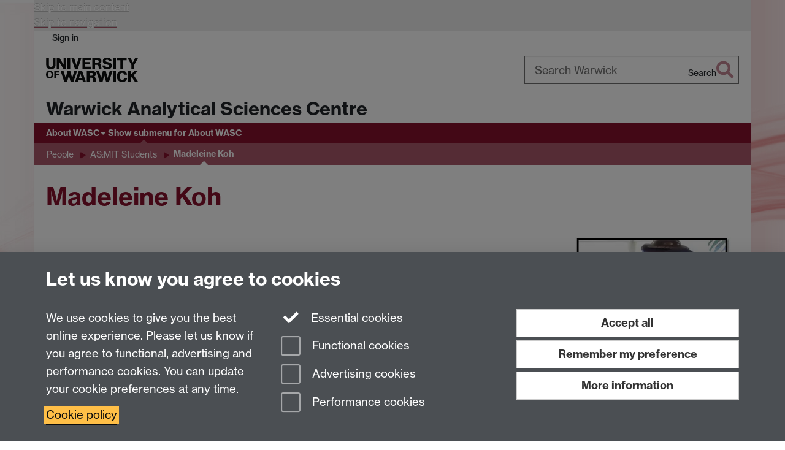

--- FILE ---
content_type: text/html;charset=UTF-8
request_url: https://warwick.ac.uk/fac/sci/wcas/about/people/students/madeleine_koh/
body_size: 9442
content:

<!doctype html>
<html lang="en-GB" class="no-js">
    <head>
        <base href="https://warwick.ac.uk/fac/sci/wcas/about/people/students/madeleine_koh/">

        <meta charset="utf-8">
<meta http-equiv="X-UA-Compatible" content="IE=edge">
<meta name="viewport" content="width=device-width, initial-scale=1">

<title>Madeleine Koh
</title>

<meta name="description" content="">
<meta name="keywords" content="">









    


    


    


<script>
  var dataLayer = [];
  var gtmData = {};

  
  gtmData.analyticsPageUrl = '\/fac\/sci\/wcas\/about\/people\/students\/madeleine_koh';
  gtmData.userAudience = 'NotLoggedIn';
  gtmData.userDepartment = 'Unknown';

  dataLayer.push(gtmData);
</script>


    <script>(function(w,d,s,l,i){w[l]=w[l]||[];w[l].push({'gtm.start':
      new Date().getTime(),event:'gtm.js'});var f=d.getElementsByTagName(s)[0],
      j=d.createElement(s),dl=l!='dataLayer'?'&l='+l:'';j.async=true;j.src=
      'https://www.googletagmanager.com/gtm.js?id='+i+dl;f.parentNode.insertBefore(j,f);
    })(window,document, 'script','dataLayer', 'GTM-55N43RF');</script>








<link rel="search" type="application/opensearchdescription+xml" title="Warwick Search" href="//search.warwick.ac.uk/static/search/osd.xml">



<!-- Google canonical URL - the main URL for this page -->

    
    
        <link rel="canonical" href="https://warwick.ac.uk/fac/sci/wcas/about/people/students/madeleine_koh/">
    








    <meta name="robots" content="noindex,nofollow">







<link rel="icon" type="image/svg+xml" href="https://d36jn9qou1tztq.cloudfront.net/static_war/render/id7/images/crest-dynamic.svg.481631441674">
<link rel="icon" type="image/png" href="https://d36jn9qou1tztq.cloudfront.net/static_war/render/id7/images/favicon-32x32.png.316569982511" sizes="32x32">
<link rel="apple-touch-icon" sizes="180x180" href="https://d36jn9qou1tztq.cloudfront.net/static_war/render/id7/images/apple-touch-icon-180x180.png.165120660824">
<link rel="manifest" href="https://d36jn9qou1tztq.cloudfront.net/static_war/manifest.json.145907410054" />



<meta name="theme-color" content="#88102c">




    
        <link rel="stylesheet" href="https://use.typekit.net/iog2qgq.css" integrity="sha384-+x2FJzFv9tjoA+oOkn7vinOu4+0RukcFD+DmbGYztER64c2XBUQs25LT+7wXccdt" crossorigin="anonymous">

        
        
        
        <link rel="stylesheet" href="https://d36jn9qou1tztq.cloudfront.net/static_war/render/id7/css/pack7-2025.css.306548403251" type="text/css">
        
        
    
    


<!-- Pre-load the statuspage CSS, then after the page finishes loading, parse it -->
<link rel="preload" href="https://d36jn9qou1tztq.cloudfront.net/static_war/render/statuspage-widget/main.css.246290990343" as="style" onload="this.onload=null;this.rel='stylesheet'">



    
    
    
        <link rel="shortcut icon" type="image/x-icon" href="https://d36jn9qou1tztq.cloudfront.net/static_war/render/id7/images/favicon.ico.425836117052">
        <link rel="shortcut icon" type="image/x-icon" href="https://d36jn9qou1tztq.cloudfront.net/static_war/render/id7/images/favicon.ico.425836117052" media="(prefers-color-scheme: light)">
        <link rel="shortcut icon" type="image/x-icon" href="https://d36jn9qou1tztq.cloudfront.net/static_war/render/id7/images/favicon-dark-mode.ico.326472871356" media="(prefers-color-scheme: dark)">
    





    <link rel="stylesheet" href="https://d36jn9qou1tztq.cloudfront.net/static_site/fac/sci/wcas/site.css.137282070028" type="text/css">





    <script type="text/javascript" src="https://d36jn9qou1tztq.cloudfront.net/static_war/render/id7/js/id7-bundle-render.js.119108591996"></script>

    <script type="module" src="https://d36jn9qou1tztq.cloudfront.net/static_war/sitebuilder.js.286336420480"></script>





    <script type="text/javascript" src="https://d36jn9qou1tztq.cloudfront.net/static_site/fac/sci/wcas/site.js.142879480652"></script>





<script type="text/javascript">
    SitebuilderInfo.url = '/fac/sci/wcas/about/people/students/madeleine_koh';
    SitebuilderInfo.lastUpdated = 1708520570804;
    SitebuilderInfo.lastContentUpdated = 1311782085000;
    SitebuilderInfo.buildTimestamp = '1765877349829';
</script>



<script src="https://d36jn9qou1tztq.cloudfront.net/static_war/render/scripts/global-permission.js.327690442748"></script>




<!-- main parsed links -->



    


<link rel="alternate"
      type="application/rss+xml"
      title="Changes in /fac/sci/wcas/ (RSS 2.0)"
      href="https://warwick.ac.uk/sitebuilder2/api/rss/siteChanges.rss?page=/fac/sci/wcas">

<!-- main parsed styles -->


<!-- rhs parsed styles -->

    


<!-- main parsed scripts -->


<!-- rhs parsed scripts -->

    



    

    
        
            
            
            
            
                <script type="text/javascript" data-user-script="true">
Event.onDOMReady(function() { var email919325530 = '<a hre';
email919325530 += 'f="ma';
email919325530 += 'ilto';
email919325530 += ':&#';
email919325530 += '97;&#115;&#x63;&#x64;&';
email919325530 += '#11';
email919325530 += '6;&#64;&#x77;&#x61;&#x72;';
email919325530 += '&#119;&#';
email919325530 += '105;&#99;';
email919325530 += '&#x6b;&#x2e;&#x61;';
email919325530 += '&#x63;&#46;&#x75;&#x6b;">&#x61;';
email919325530 += '&#115';
email919325530 += ';&#x63;&#x64;&#116;&#64;&#119;&#97;&#x72;&#x77;&#105;&#x63;&#x6b;&#x2e;&#x61;&#99;&#';
email919325530 += '46;';
email919325530 += '&#x7';
email919325530 += '5;&#107;<\/a>';
if(document.getElementById('email919325530')) document.getElementById('email919325530').innerHTML = email919325530;
});
</script>
            
        
    


    </head>

    
    
    
    
        
    

    
    

    <body class="in-fac in-sci in-wcas in-about in-people in-students in-madeleine_koh id7-point-1">
        


  
  
  



  <noscript><iframe src="https://www.googletagmanager.com/ns.html?id=GTM-55N43RF&advertisingPermission=&functionalPermission=&performancePermission="
                    height="0" width="0" style="display:none;visibility:hidden"></iframe></noscript>






        <div class="id7-left-border"></div>
        <div class="id7-fixed-width-container">
            <a class="sr-only sr-only-focusable" href="#main">Skip to main content</a>
            <a class="sr-only sr-only-focusable" href="#primary-nav" accesskey="N">Skip to navigation</a>

            <header class="id7-page-header">
                <div class="id7-utility-masthead">
    <nav class="id7-utility-bar" aria-label="Utility bar">
    <ul>
        

            

            
                
            

            
                
                    
                    
                        
                    
                
            

        

        
            
            
                
                
                
                    
                    
                        
<li id="sign-in-link"><a  href="https://websignon.warwick.ac.uk/origin/slogin?shire=https%3A%2F%2Fwarwick.ac.uk%2Fsitebuilder2%2Fshire-read&amp;providerId=urn%3Awarwick.ac.uk%3Asitebuilder2%3Aread%3Aservice&amp;target=https%3A%2F%2Fwarwick.ac.uk%2Ffac%2Fsci%2Fwcas%2Fabout%2Fpeople%2Fstudents%2Fmadeleine_koh%2F" rel="nofollow" class="ut" 
>Sign in</a> </li>

                    
                
            
            
        
    </ul>
</nav>

    <div class="id7-masthead">
    <div class="id7-masthead-contents">
        <div class="clearfix">
            <div class="id7-logo-column">
                
                    <div class="id7-logo-row">
                        <div class="id7-logo">
                            <a href="https://warwick.ac.uk/" title="University of Warwick homepage">
                                
                                
                                <img src="https://d36jn9qou1tztq.cloudfront.net/static_war/render/id7/images/wordmark.svg.136055278947" alt="University of Warwick homepage">
                                
                                
                                
                            </a>
                        </div>

                        
                            
                            
                            
                            
                            
                            
                                <nav class="id7-site-links"  aria-label="Site links">
                                    <ul>
                                        <li><a href="https://warwick.ac.uk/study">Study</a></li>
                                        <li><a href="https://warwick.ac.uk/research">Research</a></li>
                                        <li><a href="https://warwick.ac.uk/business">Business</a></li>
                                        <li><a href="https://warwick.ac.uk/alumni">Alumni</a></li>
                                        <li><a href="https://warwick.ac.uk/news">News</a></li>
                                        <li><a href="https://warwick.ac.uk/engagement">Engagement</a></li>
                                        
                                    </ul>
                                </nav>
                            
                        
                    </div>
                
            </div>
            <div class="id7-search-column">
                
                    <div class="id7-search">
                        
                            
                                <form action="//search.warwick.ac.uk/website" role="search">
                                    <input type="hidden" name="source" value="https://warwick.ac.uk/fac/sci/wcas/about/people/students/madeleine_koh/">
                                    <div class="form-group">
                                        <div class="id7-search-box-container floating-label">
                                            <input type="search" class="form-control input-lg" id="id7-search-box" name="q" placeholder="Search Warwick" data-suggest="go" aria-label="Search Warwick">
                                            <label for="id7-search-box">Search Warwick</label>
                                            <button type="submit" class="search-button"><span class="sr-only">Search</span><i class="fas fa-search fa-2x" aria-hidden="true"></i></button>
                                        </div>
                                    </div>
                                </form>
                            
                            
                        
                    </div>
                
            </div>
        </div>

        
            <div class="id7-header-text clearfix">
                <h2 class="h1">
                    

                    
                    

                    <span class="id7-current-site-link" data-short-title="WASC">
                        <a accesskey="1" title="Analytical Sciences home page [1]" href="https://warwick.ac.uk/fac/sci/wcas/">Warwick Analytical Sciences Centre</a>
                    </span>
                </h2>
            </div>
        
    </div>
</div>

</div>

                
                    <div class="id7-navigation" id="primary-nav">
                        <nav class="navbar navbar-primary hidden-xs" role="navigation" aria-label="Primary navigation"> <ul class="nav navbar-nav"><li class="next-secondary active first dropdown" data-lastmodified="1708520652766"> <a href="https://warwick.ac.uk/fac/sci/wcas/about/" data-page-url="/fac/sci/wcas/about/">About WASC</a> <ul class="dropdown-menu" role="menu"><li data-lastmodified="1708520290601"> <a href="https://warwick.ac.uk/fac/sci/wcas/about/people/" data-page-url="/fac/sci/wcas/about/people/">People</a> </li></ul> </li></ul></nav><nav class="navbar navbar-secondary" role="navigation" aria-label="Secondary navigation"> <ul class="nav navbar-nav"><li class="nav-breadcrumb first" data-lastmodified="1708520652766"> <a href="https://warwick.ac.uk/fac/sci/wcas/about/" data-page-url="/fac/sci/wcas/about/">About WASC</a></li><li class="nav-breadcrumb second" data-lastmodified="1708520290601"> <a href="https://warwick.ac.uk/fac/sci/wcas/about/people/" data-page-url="/fac/sci/wcas/about/people/">People</a></li><li class="nav-breadcrumb" data-lastmodified="1603123671393"> <a href="https://warwick.ac.uk/fac/sci/wcas/about/people/students/" data-page-url="/fac/sci/wcas/about/people/students/">AS:MIT Students</a></li><li class="active nav-breadcrumb last" data-lastmodified="1708520570804"> <a tabindex="0" data-page-url="/fac/sci/wcas/about/people/students/madeleine_koh/">Madeleine Koh</a></li></ul></nav>
                    </div>
                
            </header>

            
            <main id="main" class="id7-main-content-area">
                <header>
                    <div class="id7-horizontal-divider">
                        <svg xmlns="http://www.w3.org/2000/svg" x="0" y="0" version="1.1" width="1130" height="41" viewBox="0, 0, 1130, 41">
                            <path d="m 0,0.5 1030.48, 0 22.8,40 16.96,-31.4 16.96,31.4 22.8,-40 20,0" class="divider" stroke="#383838" fill="none" />
                        </svg>
                    </div>

                    
                    <div class="id7-page-title
                        
                        
                        ">
                        <h1>
                            
                            
                                Madeleine Koh

                            
                        </h1>
                    </div>
                </header>

                

                
                <div class="id7-main-content">
                    

                    <div class="layout layout-75-25">
                        <div class="column-1"><div class="column-1-content">
                            
                                
                                    

<div class="boxstyle_ blue "> 
  <div class="b1"> 
    <div class="b2"> 
      <div class="b3"> 
        <div class="b4"> 
          <h2 class="bannerbox1"><strong>EDUCATION</strong> </h2>

          <p>University of Texas at Austin, Chemistry, B.S.</p>

          <p>University of Warwick, Analytical Science, M.Sc. (<em>present</em>)</p>

        </div>

      </div>

    </div>

  </div>

</div>

<p><img class="corner iradius16" alt="Irradiated Osmium Complexes" src="website1.jpg?maxWidth=383&amp;maxHeight=340" style="display: block; margin-left: auto; margin-right: auto; border: 0pt none;" border="0" /><br />
   </p>

<div class="boxstyle_ blue "> 
  <div class="b1"> 
    <div class="b2"> 
      <div class="b3"> 
        <div class="b4"> 
          <h2 class="bannerbox1"><strong>PROJECT TITLE</strong> </h2>

          <p>Novel Photochemical Properties of Organometallic Osmium Arene Iodido Complexes </p>

          <p><br />
             </p>

          <h2 class="bannerbox1"><strong>PROJECT ABSTRACT</strong> </h2>

          <p> Cancer is one of the world&rsquo;s leading causes of death, which makes research and development of effective cancer therapeutic drugs highly important. Following the effectiveness of a widely-used chemotherapy drug, cisplatin (<em>cis</em>-diamminedichloroplatinum(II)), there has been an increasing interest in developing similar compounds consisting of other platinum group elements. In particular, we are interested in osmium arene iodido complexes. Previous research has shown that osmium arene complexes can be cytotoxic to cancer cells<sup>1,2</sup>. Continuing from there, our research is interested in the use of photoactivated chemotherapy (PACT)<sup>3</sup> and photodynamic therapy (PDT)<sup>4</sup> techniques, in which inactive osmium arene complexes are activated by a specific wavelength of light in a desired location (i.e. the tumor). We are attempting to develop compounds that are stable and inactive in the dark, and only upon irradiation would they become active and produce cytotoxic effects. This would be beneficial in reducing unwanted toxic side effects, like those of cisplatin.</p>

          <p> Various analytical techniques were employed to validate the presence of each chemical compound, reactions that were occurring, and the appearance of new products. Nuclear magnetic resonance (NMR) was used to determine the purity of the synthesized products. Electrospray mass spectrometry (ESI-MS) was predominantly used to determine the presence of the compound of interest and any newly formed products after irradiation. Liquid chromatography-mass spectrometry (LC-MS) was also used for this purpose. UV-Vis spectrophotometry was used to measure the absorbance over a range of wavelengths to monitor the photoreactions occurring during the course of irradiation. </p>

          <p><br />
             </p>

          <p><br />
             </p>

          <p><sup>1 </sup>van Rijt, S.; Mukherjee, A.; Pizarro, A.; Sadler, P. <em>J. Med. Chem.</em>, 2010, <strong>53</strong> <em>(2)</em>, 840-849.<sup><br />
             2</sup> Fu, Y.; Habtemariam, A.; Pizarro, A.; van Rijt, S.; Healey, D.; Cooper, P.; Shnyder, S.; Clarkson, G.; Sadler, P. <em>J. Med. Chem.</em>, 2010, <strong>53</strong> <em>(22)</em>, 8192-8196.<sup><br />
             3</sup> Farrer, N.; Salassa, L.; Sadler, P. <em>Dalton Trans.</em>, 2009, <strong>48<em>, </em></strong>10690-10701.<sup><br />
             4</sup> Yano, S.; Hirohara, S.; Obata, M.; Hagiya, Y.; Ogura, S.; Ikeda, A.; Kataoka, H.; Tanaka, M.; Joh, T. <em>J. Photochem. Photobio. C: Photochem. Rev.</em>, 2011, <strong>12</strong>, 46-67.</p>

        </div>

      </div>

    </div>

  </div>

</div>

<p><br />
   </p>

<p><br />
   </p>

<p>For more information, please visit the <a target="_blank" href="/fac/sci/chemistry/research/sadler/sadlergroup/">Sadler group site<img class='targetBlank' alt='' title='Link opens in a new window' src='/static_war/images/shim.gif' /></a> or contact me.<br />
   </p>

<p><br />
   </p>

<p><sup><br />
   </sup></p>



                                
                                
                            
                        </div></div>
                        
                            <div class="column-2"><div class="column-2-content">
                                
                                    
                                        
                                            

<p><img alt="me" class="iradius16 corner" src="self.jpg?maxWidth=254&amp;maxHeight=288" border="0" /></p>

<p style="text-align: center;"><strong>Contact:</strong> m.koh@warwick.ac.uk<br />
   </p>



                                        
                                        
                                    
                                
                            </div></div>
                        
                    </div>
                    
                </div>

                
            </main>

            

            

    
    


<footer class="id7-page-footer id7-footer-coloured">
    <div class="id7-site-footer">
        <div class="id7-site-footer-content">

            

            
            

            

            
                
                
                    
                
            

            <div class="row"> 
  <div class="col-sm-8"> 
    <h6>Contact us</h6>

    <p>Tel: +44 (0)24 7615 0221 <br />
      Fax: +44 (0)24 7652 3819 <br />
      E-mail: <span id="email919325530">&#x61;&#x73;&#x63;&#100;&#116;&#x20;&#x61;&#x74;&#x20;&#119;&#97;&#x72;&#119;&#105;&#x63;&#x6b;&#32;&#x64;&#111;&#x74;&#x20;&#97;&#x63;&#x20;&#100;&#x6f;&#x74;&#x20;&#117;&#107;</span></p>

  </div>

<img src="https://d36jn9qou1tztq.cloudfront.net/static_site/fac/sci/wcas/ukri_epsr_council-logo_horiz-rgb.png" alt="EPSRC logo" width="300" border="0" /></div>


        </div>
    </div>
    <div class="id7-app-footer">
        <div class="id7-app-footer-content crest-right">
            
                <div id="page-footer-elements" class="nofollow clearfix page-footer-elements">
                    
                    
                    <span>











  
  
  
  
    Page contact: Unknown
  
  
  
  

</span>
                    <span>Last revised: Wed 27 Jul 2011</span>
                </div>
                <div id="email-page-owner" class="hidden">
                    
                </div>
            

            <div class="id7-footer-utility">
                <ul>
                    <li id="powered-by-link">
                        Powered by <a href="https://warwick.ac.uk/sitebuilder" title="More information about SiteBuilder">Sitebuilder</a>
                    </li>

                    
                        
                        
                            
                            
                            
                            
                            
                        
                    

                    <li id="accessibility-link"><a href="https://warwick.ac.uk/accessibility" title="Accessibility information [0]" accesskey="0">Accessibility</a></li>

                    <li id="cookies-link"><a href="https://warwick.ac.uk/cookies" title="Information about cookies">Cookies</a></li>

                    <li id="copyright-link"><a href="https://warwick.ac.uk/copyright" title="Copyright Statement">&copy; MMXXVI</a></li>

                    
                        <li id="modern-slavery-link"><a href="https://warwick.ac.uk/modernslavery">Modern Slavery Statement</a></li>
                        <li id="global-conduct-link"><a href="https://warwick.ac.uk/conduct">Student Harassment and Sexual Misconduct</a></li>
                    

                    

                    <li id="privacy-link"><a href="https://warwick.ac.uk/privacy" title="Privacy notice">Privacy</a></li>

                    
                        <li id="terms-link"><a href="https://warwick.ac.uk/terms/general" title="Terms of use">Terms</a></li>
                    
                </ul>
            </div>

            <!-- Hide vacancies link on custom domains and nonbranded sites -->
            
            <div id="university-vacancies-link">
                <a class="btn btn-info" href="https://warwick.ac.uk/vacancies">Work with us</a>
            </div>
            
        </div>

    </div>
</footer>


        </div>
        <div class="id7-right-border"></div>

        

	
	

	




        



  
    



<sb-dialog-wrapper id="cookie-banner-wrapper">
    <dialog id="cookie-banner" data-no-esc="true">
        <div class="dialog-content container">
            <div class="dialog-body">
                <h2>Let us know you agree to cookies</h2>

                <form id="cookiePreferenceForm" action="/sitebuilder2/user/cookiepreference?returnTo=%2Ffac%2Fsci%2Fwcas%2Fabout%2Fpeople%2Fstudents%2Fmadeleine_koh%2F" method="POST">

                    <div class="row">
                        <div class="col-sm-12 col-md-4">
                            <p class="cookie-description">We use cookies to give you the best online experience. Please let us know if you agree to functional, advertising and performance cookies. You can update your cookie preferences at any time.</p>
                            <p class="cookie-policy-link"><a href="/cookies">Cookie policy</a></p>
                        </div>
                        <div class="col-sm-7 col-md-4">
                            <fieldset class="form-group">
                                <div class="checkbox disabled">
                                    <label data-toggle="tooltip" data-placement="top" title="Essential cookies are always on">
                                        <input type="checkbox" id="cookie-modal-essential-cookies" class="switch__checkbox" aria-disabled="true" checked="" disabled="">
                                        Essential cookies
                                    </label>
                                </div>

                                

























	



	
	
		
		
			<div class="checkbox"><span class="control-label-wrapper"><label>
		
	

	<input
		id="cookie-modal-functional-cookies"
		tabindex="0"
		type="checkbox"
		name="hasFunctionalConsent"
		class="nonTextField"
		
		value="true"
		
		
		
		
	> Functional cookies
	
		
		
			
		
	
	

	
	<input type="hidden" name="_hasFunctionalConsent" value="">
	
	

	
		
		
			</label>
            






<!-- helptext:hasFunctionalConsent -->


            </span></div>
		
	

	



                                

























	



	
	
		
		
			<div class="checkbox"><span class="control-label-wrapper"><label>
		
	

	<input
		id="cookie-modal-advertising-cookies"
		tabindex="0"
		type="checkbox"
		name="hasAdvertisingConsent"
		class="nonTextField"
		
		value="true"
		
		
		
		
	> Advertising cookies
	
		
		
			
		
	
	

	
	<input type="hidden" name="_hasAdvertisingConsent" value="">
	
	

	
		
		
			</label>
            






<!-- helptext:hasAdvertisingConsent -->


            </span></div>
		
	

	



                                

























	



	
	
		
		
			<div class="checkbox"><span class="control-label-wrapper"><label>
		
	

	<input
		id="cookie-modal-performance-cookies"
		tabindex="0"
		type="checkbox"
		name="hasPerformanceConsent"
		class="nonTextField"
		
		value="true"
		
		
		
		
	> Performance cookies
	
		
		
			
		
	
	

	
	<input type="hidden" name="_hasPerformanceConsent" value="">
	
	

	
		
		
			</label>
            






<!-- helptext:hasPerformanceConsent -->


            </span></div>
		
	

	



                            </fieldset>
                        </div>
                        <div class="col-sm-5 col-md-4">
                            <button type="submit" class="btn btn-accept-all btn-block btn-lg" name="acceptAll" value="true" aria-label="Accept all functional, advertising and performance cookies" title="Accept all functional, advertising and performance cookies">Accept all</button>
                            <button type="submit" class="btn btn-remember btn-block btn-lg" name="savePreferences" value="savePreferences">Remember my preference</button>
                            <button type="button" class="btn btn-more-info btn-block btn-lg cookie-banner-modal-button">More information</button>
                        </div>
                    </div>
                </form>
            </div>
        </div>
    </dialog>
</sb-dialog-wrapper>

  

  <div class="cookie-preference-modal-container"></div>



        <aside class="statuspage-embed-container"
            aria-label="Service Status"
            data-api-base="https://status.warwick.ac.uk/api"
            data-components='["j9ksmwrhqs9v", "fzcttzffk1j0", "lyljzmdxg3yg", "qkfm31zsq8c5"]'
        ></aside>
        <script async type="module" src="https://d36jn9qou1tztq.cloudfront.net/static_war/render/statuspage-widget/main.js.188893540094"></script>
    </body>
</html>
